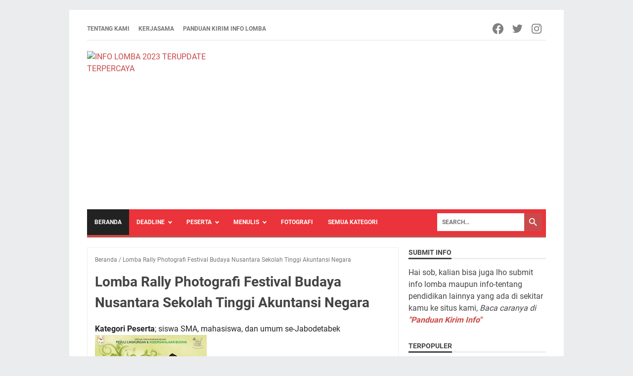

--- FILE ---
content_type: text/html; charset=utf-8
request_url: https://www.google.com/recaptcha/api2/aframe
body_size: 263
content:
<!DOCTYPE HTML><html><head><meta http-equiv="content-type" content="text/html; charset=UTF-8"></head><body><script nonce="t62htjkEaMwZohnnZPhOjA">/** Anti-fraud and anti-abuse applications only. See google.com/recaptcha */ try{var clients={'sodar':'https://pagead2.googlesyndication.com/pagead/sodar?'};window.addEventListener("message",function(a){try{if(a.source===window.parent){var b=JSON.parse(a.data);var c=clients[b['id']];if(c){var d=document.createElement('img');d.src=c+b['params']+'&rc='+(localStorage.getItem("rc::a")?sessionStorage.getItem("rc::b"):"");window.document.body.appendChild(d);sessionStorage.setItem("rc::e",parseInt(sessionStorage.getItem("rc::e")||0)+1);localStorage.setItem("rc::h",'1769699997299');}}}catch(b){}});window.parent.postMessage("_grecaptcha_ready", "*");}catch(b){}</script></body></html>

--- FILE ---
content_type: text/javascript; charset=UTF-8
request_url: https://www.info-lomba.com/feeds/posts/default?alt=json-in-script&orderby=updated&start-index=2799&max-results=5&callback=msRelatedPosts
body_size: 3071
content:
// API callback
msRelatedPosts({"version":"1.0","encoding":"UTF-8","feed":{"xmlns":"http://www.w3.org/2005/Atom","xmlns$openSearch":"http://a9.com/-/spec/opensearchrss/1.0/","xmlns$blogger":"http://schemas.google.com/blogger/2008","xmlns$georss":"http://www.georss.org/georss","xmlns$gd":"http://schemas.google.com/g/2005","xmlns$thr":"http://purl.org/syndication/thread/1.0","id":{"$t":"tag:blogger.com,1999:blog-5348984992309234186"},"updated":{"$t":"2025-10-19T14:25:09.830+07:00"},"category":[{"term":"umum"},{"term":"mei-2023"},{"term":"SMA-SMK"},{"term":"desain"},{"term":"menulis"},{"term":"juni-2023"},{"term":"mahasiswa"},{"term":"fotografi"},{"term":"video"},{"term":"april-2023"},{"term":"juli-2023"},{"term":"poster"},{"term":"smp"},{"term":"logo"},{"term":"november-2020"},{"term":"puisi"},{"term":"SD-MI"},{"term":"menggambar"},{"term":"agustus-2023"},{"term":"blog"},{"term":"coretan"},{"term":"desember-2020"},{"term":"menyanyi"},{"term":"november-2023"},{"term":"olahraga"},{"term":"september-2023"},{"term":"dai"},{"term":"debat"},{"term":"esai"},{"term":"komik"},{"term":"lkti"},{"term":"sd"},{"term":"tari"},{"term":"artikel"},{"term":"badminton"},{"term":"bahasa-arab"},{"term":"beasiswa"},{"term":"biologi"},{"term":"busana"},{"term":"cerita"},{"term":"fisika"},{"term":"futsal"},{"term":"gratis"},{"term":"guru"},{"term":"jurnalis"},{"term":"kimia"},{"term":"konten"},{"term":"kuis"},{"term":"list lomba"},{"term":"matematika"},{"term":"memasak"},{"term":"olimpiade"},{"term":"pajak"},{"term":"pemenang"},{"term":"pramuka"},{"term":"riset"},{"term":"robot"},{"term":"seminar"},{"term":"tk"},{"term":"voli"}],"title":{"type":"text","$t":"INFO LOMBA 2023 TERUPDATE  TERPERCAYA"},"subtitle":{"type":"html","$t":"Tempatnya info lomba, kompetisi, beasiswa, dan seminar paling update dan terpercaya"},"link":[{"rel":"http://schemas.google.com/g/2005#feed","type":"application/atom+xml","href":"https:\/\/www.info-lomba.com\/feeds\/posts\/default"},{"rel":"self","type":"application/atom+xml","href":"https:\/\/www.blogger.com\/feeds\/5348984992309234186\/posts\/default?alt=json-in-script\u0026start-index=2799\u0026max-results=5\u0026orderby=updated"},{"rel":"alternate","type":"text/html","href":"https:\/\/www.info-lomba.com\/"},{"rel":"hub","href":"http://pubsubhubbub.appspot.com/"},{"rel":"previous","type":"application/atom+xml","href":"https:\/\/www.blogger.com\/feeds\/5348984992309234186\/posts\/default?alt=json-in-script\u0026start-index=2794\u0026max-results=5\u0026orderby=updated"},{"rel":"next","type":"application/atom+xml","href":"https:\/\/www.blogger.com\/feeds\/5348984992309234186\/posts\/default?alt=json-in-script\u0026start-index=2804\u0026max-results=5\u0026orderby=updated"}],"author":[{"name":{"$t":"wrq2r"},"uri":{"$t":"http:\/\/www.blogger.com\/profile\/03273737304338491994"},"email":{"$t":"noreply@blogger.com"},"gd$image":{"rel":"http://schemas.google.com/g/2005#thumbnail","width":"16","height":"16","src":"https:\/\/img1.blogblog.com\/img\/b16-rounded.gif"}}],"generator":{"version":"7.00","uri":"http://www.blogger.com","$t":"Blogger"},"openSearch$totalResults":{"$t":"4245"},"openSearch$startIndex":{"$t":"2799"},"openSearch$itemsPerPage":{"$t":"5"},"entry":[{"id":{"$t":"tag:blogger.com,1999:blog-5348984992309234186.post-4464954155795436403"},"published":{"$t":"2013-06-09T15:00:00.000+07:00"},"updated":{"$t":"2020-11-10T15:23:10.401+07:00"},"title":{"type":"text","$t":"Lomba Essay Laser Club 2013"},"summary":{"type":"text","$t":"\nDeadline: 17 Juni 2013\n\n\n\n\n\nPenyelenggara: Islamic Science and Research Club UII\n\n\n\nTema Kegiatan:\n\n\"Peran Mahasiswa dalam Pengembangan Sains\"\n\n\n\nSub Tema:\n\nKesehatan\nTeknologi\u0026nbsp;\nLingkungan\n\n\n\n\nKetentuan Peserta:\n\n\nLomba ditujukan bagi mahasiswa se-FMIPA UII\nMengisi\u0026nbsp; formulir\u0026nbsp; online\u0026nbsp; yang\u0026nbsp; telah\u0026nbsp; disediakan\u0026nbsp; pada\u0026nbsp;www.kemahasiswaan.science.uii.ac.id\u0026nbsp;"},"link":[{"rel":"edit","type":"application/atom+xml","href":"https:\/\/www.blogger.com\/feeds\/5348984992309234186\/posts\/default\/4464954155795436403"},{"rel":"self","type":"application/atom+xml","href":"https:\/\/www.blogger.com\/feeds\/5348984992309234186\/posts\/default\/4464954155795436403"},{"rel":"alternate","type":"text/html","href":"https:\/\/www.info-lomba.com\/2013\/06\/lomba-essay-laser-club-2013.html","title":"Lomba Essay Laser Club 2013"}],"author":[{"name":{"$t":"Anonymous"},"email":{"$t":"noreply@blogger.com"},"gd$image":{"rel":"http://schemas.google.com/g/2005#thumbnail","width":"16","height":"16","src":"https:\/\/img1.blogblog.com\/img\/blank.gif"}}],"media$thumbnail":{"xmlns$media":"http://search.yahoo.com/mrss/","url":"https:\/\/blogger.googleusercontent.com\/img\/b\/R29vZ2xl\/AVvXsEh9pX7w6X93Mm9DsUnwFPNtFuFloTrtwY_HB2l97nWKJkJQ7H8wqAw8xMayIBmkFgQXFD3gnUiD0aR4uiaWfaZftb9KjDw47nzdCu2amBmWXOU6YQnUFXTZSVWhjFK_VIALZ8emOxYMsfEu\/s72-c\/Laser+c+esssay.jpg","height":"72","width":"72"}},{"id":{"$t":"tag:blogger.com,1999:blog-5348984992309234186.post-4355281920947229965"},"published":{"$t":"2012-09-26T09:56:00.000+07:00"},"updated":{"$t":"2020-11-10T15:23:10.401+07:00"},"title":{"type":"text","$t":"Ling Art Essay Competition (LAEC)"},"summary":{"type":"text","$t":"Ling Art Essay Competition (LAEC) merupakan kompetisi penulisan esai tingkat nasional yang diselenggarakan oleh Lembaga Keilmiahan Ling Art (Lingua Artistica) Fakultas Bahasa dan Seni, Universitas Negeri Semarang. Kompetisi penulisan esai ini diselenggarakan sebagai salah satu program kerja unggulan yang digagas sejak tahun 2008. Memasuki tahun ke-5, Ling Art Essay Competition (LAEC) berupaya "},"link":[{"rel":"edit","type":"application/atom+xml","href":"https:\/\/www.blogger.com\/feeds\/5348984992309234186\/posts\/default\/4355281920947229965"},{"rel":"self","type":"application/atom+xml","href":"https:\/\/www.blogger.com\/feeds\/5348984992309234186\/posts\/default\/4355281920947229965"},{"rel":"alternate","type":"text/html","href":"https:\/\/www.info-lomba.com\/2012\/09\/ling-art-essay-competition-laec.html","title":"Ling Art Essay Competition (LAEC)"}],"author":[{"name":{"$t":"wrq2r"},"uri":{"$t":"http:\/\/www.blogger.com\/profile\/03273737304338491994"},"email":{"$t":"noreply@blogger.com"},"gd$image":{"rel":"http://schemas.google.com/g/2005#thumbnail","width":"16","height":"16","src":"https:\/\/img1.blogblog.com\/img\/b16-rounded.gif"}}],"media$thumbnail":{"xmlns$media":"http://search.yahoo.com/mrss/","url":"https:\/\/blogger.googleusercontent.com\/img\/b\/R29vZ2xl\/AVvXsEiM10xd1GL1Ht3A5BpZf0zP0Ki3km6pQiThZnhRkGtGJiTZNw5_boeIqu7Ioz9wwsmnzlWCx1rI1e2CWnfrEWbOc_eNrRGetsfJVXPLI6b7Q5D0GN20rEeh7A254ZsJlyRijZqato13iug\/s72-c\/poster4a.jpg","height":"72","width":"72"}},{"id":{"$t":"tag:blogger.com,1999:blog-5348984992309234186.post-4316907615466625767"},"published":{"$t":"2013-05-20T13:30:00.000+07:00"},"updated":{"$t":"2020-11-10T15:23:10.401+07:00"},"title":{"type":"text","$t":"Lomba Menulis Essay Nasional - Festival Sahara 2013"},"summary":{"type":"text","$t":"\nDeadline: 15 Juni 2013\n\n\n\n\n\n\nDeskripsi Kegiatan:\n\nDalam Rangka Memperingati Milad Ikatan Mahasiswa Bahasa Arab (IMBA) yang ke – 28 Fakultas Ilmu Budaya Universitas Sumatera Utara, Medan. IMBA menggelar acara “Festival Sahara 2013” yang salah satu rangkaian kegiatan didalamnya adalah mengadakan Lomba Menulis Essay Tingkat Mahasiswa S1\/D3 dan Siswa SMA\/Sederajat se-Indonesia 2013 sebagai salah "},"link":[{"rel":"edit","type":"application/atom+xml","href":"https:\/\/www.blogger.com\/feeds\/5348984992309234186\/posts\/default\/4316907615466625767"},{"rel":"self","type":"application/atom+xml","href":"https:\/\/www.blogger.com\/feeds\/5348984992309234186\/posts\/default\/4316907615466625767"},{"rel":"alternate","type":"text/html","href":"https:\/\/www.info-lomba.com\/2013\/05\/lomba-menulis-essay-nasional-festival.html","title":"Lomba Menulis Essay Nasional - Festival Sahara 2013"}],"author":[{"name":{"$t":"Anonymous"},"email":{"$t":"noreply@blogger.com"},"gd$image":{"rel":"http://schemas.google.com/g/2005#thumbnail","width":"16","height":"16","src":"https:\/\/img1.blogblog.com\/img\/blank.gif"}}],"media$thumbnail":{"xmlns$media":"http://search.yahoo.com/mrss/","url":"https:\/\/blogger.googleusercontent.com\/img\/b\/R29vZ2xl\/AVvXsEh2pXSxEszxSXE6_pdwj0nAgYRYIEJtjkhzkPpHcAKJZO0a5eAUnQP64frXxZnKh7OzYULjbgZw9ZikxCldV1ZPWLOwAKVRGGDdZ-cAK6QW74GQwhN9i-fD4S17GebzCQmthDsBbfaq1UDd\/s72-c\/964826_162561427254411_496755333_o.jpg","height":"72","width":"72"}},{"id":{"$t":"tag:blogger.com,1999:blog-5348984992309234186.post-4272110093822740460"},"published":{"$t":"2012-08-21T21:53:00.004+07:00"},"updated":{"$t":"2020-11-10T15:23:10.401+07:00"},"title":{"type":"text","$t":"LOMBA ESAI KRITIS MAHASISWA TINGKAT NASIONAL 2012 BY  BEM UNAIR"},"summary":{"type":"text","$t":"\n\n\nklik gambar untuk memperbesar\n\nDeadline penerimaan: 10 Oktober 2012\n\u0026nbsp;\nPESERTA.\nPeserta merupakan mahasiswa dari berbagai perguruan tinggi negeri atau\nswasta yang berjenjang program sarjana (S1) dari berbagai disiplin ilmu.\n\nTEMA.\n1. Gerakan Mahasiswa Menyongsong Perubahan Globalisasi.\n2. Kaderisasi Kepemimpinan Nasional dalam Memajukan 3. 3. Kesejahteraan dan Visi Indonesia yang Lebih "},"link":[{"rel":"edit","type":"application/atom+xml","href":"https:\/\/www.blogger.com\/feeds\/5348984992309234186\/posts\/default\/4272110093822740460"},{"rel":"self","type":"application/atom+xml","href":"https:\/\/www.blogger.com\/feeds\/5348984992309234186\/posts\/default\/4272110093822740460"},{"rel":"alternate","type":"text/html","href":"https:\/\/www.info-lomba.com\/2012\/08\/lomba-esai-kritis-mahasiswa-tingkat.html","title":"LOMBA ESAI KRITIS MAHASISWA TINGKAT NASIONAL 2012 BY  BEM UNAIR"}],"author":[{"name":{"$t":"Unknown"},"email":{"$t":"noreply@blogger.com"},"gd$image":{"rel":"http://schemas.google.com/g/2005#thumbnail","width":"16","height":"16","src":"https:\/\/img1.blogblog.com\/img\/b16-rounded.gif"}}],"media$thumbnail":{"xmlns$media":"http://search.yahoo.com/mrss/","url":"https:\/\/blogger.googleusercontent.com\/img\/b\/R29vZ2xl\/AVvXsEiUSFuo49OrQIp4ITZIAsz2rtDucyWaQupmMwUEfG5fs4E0WjUsuNwUCDfmzH-p1UL3Wbo9IT-xSgDTCtt7Pn0ARJmPlx5jBrD_StQN1wsfMzxSiwaEU_IJCSgobfnB1RSXqkiFrCaeCLcp\/s72-c\/CETAK_Poster+Essai+Kritis+Mahasiswa+BEM+Unair+2012.jpg","height":"72","width":"72"}},{"id":{"$t":"tag:blogger.com,1999:blog-5348984992309234186.post-3912870135791750117"},"published":{"$t":"2012-03-31T20:25:00.002+07:00"},"updated":{"$t":"2020-11-10T15:23:10.399+07:00"},"title":{"type":"text","$t":"lomba Esai dan Cerpen \"Apresiasi Sastra 2012\""},"summary":{"type":"text","$t":"\nSobat info lomba, petang ini kami akan memberikan info kompetisi Esai dan Cerpen APRESIASI SASTRA 2012 yang diadakan oleh mahasiswa dan mahasiswi Universitas Gajah Mada - Fakultas Ilmu Budaya - Sastra Indonesia\n\u0026nbsp; \nLomba esai\n\nKetentuan Penulisan:\u0026nbsp;\n\n\nEssay yang dibuat tidak mengandung informasi, berita, fakta dan pemikiran yang melanggar hukum, etika dan SARA.\u0026nbsp;\nEssay belum pernah "},"link":[{"rel":"edit","type":"application/atom+xml","href":"https:\/\/www.blogger.com\/feeds\/5348984992309234186\/posts\/default\/3912870135791750117"},{"rel":"self","type":"application/atom+xml","href":"https:\/\/www.blogger.com\/feeds\/5348984992309234186\/posts\/default\/3912870135791750117"},{"rel":"alternate","type":"text/html","href":"https:\/\/www.info-lomba.com\/2012\/03\/lomba-esai-dan-cerpen-apresiasi-sastra.html","title":"lomba Esai dan Cerpen \"Apresiasi Sastra 2012\""}],"author":[{"name":{"$t":"wrq2r"},"uri":{"$t":"http:\/\/www.blogger.com\/profile\/03273737304338491994"},"email":{"$t":"noreply@blogger.com"},"gd$image":{"rel":"http://schemas.google.com/g/2005#thumbnail","width":"16","height":"16","src":"https:\/\/img1.blogblog.com\/img\/b16-rounded.gif"}}]}]}});